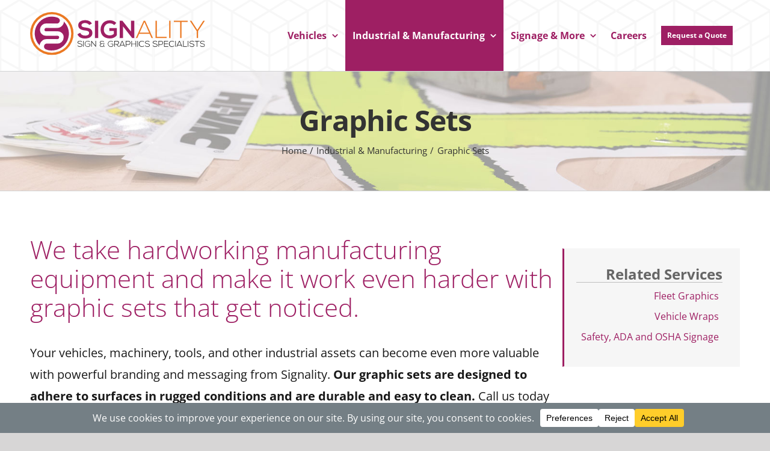

--- FILE ---
content_type: image/svg+xml
request_url: https://signalitygraphics.com/wp-content/uploads/2020/09/signality-logo-vertical.svg
body_size: 6622
content:
<svg xmlns="http://www.w3.org/2000/svg" viewBox="0 0 432 249.78"><defs><style>.cls-1{fill:#9d1d64;}.cls-2{fill:#ee7623;}</style></defs><g id="Layer_2" data-name="Layer 2"><g id="Layer_1-2" data-name="Layer 1"><path class="cls-1" d="M234.89,92.88a5.16,5.16,0,0,0,3.9-1.54,7.55,7.55,0,0,0,2.08-4.43c0-2.07-.74-5.55-5.63-5.55H196.75c-13.77,0-21-10.51-21-20.9a22.56,22.56,0,0,1,6.58-15.34,20.46,20.46,0,0,1,14.79-6h37.49c7.55,0,14.24-13.55,1.2-19.81a57.87,57.87,0,0,0-60.93,95.1,12.45,12.45,0,0,1,1.09-5.59v0a7.3,7.3,0,0,1,.41-1.25c2.37-5.43,9.46-14.62,21-14.62Z"/><path class="cls-2" d="M216,0a73.67,73.67,0,1,0,73.67,73.67A73.67,73.67,0,0,0,216,0Zm0,139.52a65.86,65.86,0,1,1,65.85-65.85A65.93,65.93,0,0,1,216,139.52Z"/><path class="cls-1" d="M256.5,32.34a14.28,14.28,0,0,1-.36,5.82h0a7.15,7.15,0,0,1-.51,1.67c-2.36,5.44-9.45,14.63-21,14.63H197.1A5.17,5.17,0,0,0,193.21,56a7.53,7.53,0,0,0-2.09,4.44c0,2.07.74,5.54,5.63,5.54h38.49c13.78,0,21,10.52,21,20.91a22.51,22.51,0,0,1-6.58,15.34,20.43,20.43,0,0,1-14.79,6H197.4c-4.37,0-6.93,5.4-7,5.46-.1.22-3.76,9.79,5.41,14.22,6,2.91,13.06,3.61,20.14,3.61a57.87,57.87,0,0,0,40.5-99.22Z"/><path class="cls-1" d="M39.91,174.59c-2-3.38-7.61-6.59-14-6.59-8.28,0-12.26,3.47-12.26,7.86,0,5.16,6.09,6.6,13.19,7.44,12.35,1.52,23.84,4.74,23.84,18.86C50.64,215.35,39,221,25.79,221,13.7,221,4.4,217.29,0,206.47l9.3-4.82C11.92,208.16,18.77,211,26,211c7,0,13.61-2.45,13.61-8.87,0-5.58-5.83-7.87-13.7-8.71C13.78,192,2.62,188.8,2.62,175.52c0-12.17,12-17.16,22.91-17.24,9.22,0,18.77,2.62,23.26,11.75Z"/><path class="cls-1" d="M59.35,219.49V160.31H70.42v59.18Z"/><path class="cls-1" d="M124.87,174.76a22.69,22.69,0,0,0-15.05-5.92c-12.68,0-20.38,9.64-20.38,21.82,0,9.72,5.67,19.78,20.38,19.78a19.67,19.67,0,0,0,13.36-4.73V195.22H108.05v-10h25.36v24.94c-5.83,6.68-13.19,10.65-23.59,10.65-22.24,0-31.28-14.63-31.28-30.18,0-16.66,10.4-32,31.28-32a31.26,31.26,0,0,1,22,9Z"/><path class="cls-1" d="M181.43,160.22h11.16v59.27h-6.94v.08l-31.11-40v39.91H143.38V160.31h9.05l29,36.69Z"/><path class="cls-2" d="M251.17,219.49,244.66,205H209.32l-6.42,14.54H198l26.55-59.18h5l26.55,59.18Zm-8.28-18.77-15.9-36-15.89,36Z"/><path class="cls-2" d="M269.09,160.31v54.87H302.4v4.31H264.52V160.31Z"/><path class="cls-2" d="M311.1,219.49V160.31h4.49v59.18Z"/><path class="cls-2" d="M348.13,164.45H326.74v-4.06h47.35v4.06H352.7v55h-4.57Z"/><path class="cls-2" d="M404.27,195.82l-23.08-35.43v-.08h5.32l20,31.11,20.12-31.11H432v.08l-23.17,35.43v23.67h-4.56Z"/><path d="M14.44,233.12c-1.48-2.38-3.85-2.72-6.13-2.75s-6.14.87-6.14,4.11c0,2.57,2.78,3.18,6.19,3.82,3.91.75,8,1.44,8,5.81,0,4.57-4.63,5.67-8,5.67-3.16,0-6.75-1.3-8.31-4.39l1.39-.7c1.24,2.46,4.43,3.68,6.92,3.68s6.45-.7,6.45-4.29c0-3-3.33-3.7-6.66-4.34-3.7-.72-7.49-1.47-7.49-5.2-.09-4.29,4.37-5.62,7.7-5.62,2.89,0,5.41.46,7.4,3.44Z"/><path d="M19.65,249.47V229.21h1.54v20.26Z"/><path d="M41.59,232.94a9.46,9.46,0,0,0-6.51-2.6c-5.93,0-9,4.34-8.94,9s3,8.88,8.94,8.88a9.12,9.12,0,0,0,6.16-2.34v-5.67H34.18v-1.36h8.54v7.58a10.48,10.48,0,0,1-7.64,3.27c-6.89,0-10.45-4.81-10.45-10.33,0-6.34,4.28-10.48,10.45-10.48a10.55,10.55,0,0,1,7.41,3Z"/><path d="M47.64,229.21,61.27,246V229.21H62.8v20.26h-.6L48.54,232.74v16.73H47V229.21Z"/><path d="M88.33,234.1c0-3.18-2.49-3.73-5.18-3.73-3.88,0-5.73,1.79-5.7,4.08,0,3.09,3.33,4.05,5.76,4.05H91.8v1.24H90v4.43c0,2.17.49,4.11,2.52,4.08v1.22a3.08,3.08,0,0,1-3.39-2.58c-1.47,2.4-3.79,2.84-6,2.84-4.92,0-7.49-2.17-7.49-5.65,0-2.51,2.05-4.28,4.08-4.94A5,5,0,0,1,76,234.48c0-3.13,2.57-5.39,7.2-5.39,3.24,0,6.51.84,6.51,5Zm.35,5.64H83.12c-4,0-6,2.26-6,4.34,0,2.61,1.91,4.29,6,4.29,2.32,0,5.59-.81,5.59-4.2Z"/><path d="M120,232.94a9.42,9.42,0,0,0-6.51-2.6c-5.93,0-9,4.34-8.94,9s3,8.88,8.94,8.88a9.16,9.16,0,0,0,6.17-2.34v-5.67h-7.06v-1.36h8.53v7.58a10.47,10.47,0,0,1-7.64,3.27c-6.88,0-10.44-4.81-10.44-10.33,0-6.34,4.28-10.48,10.44-10.48a10.51,10.51,0,0,1,7.41,3Z"/><path d="M141.27,249.47h-2.06l-7-7.67h-5.53v7.67h-1.56V229.21H134a6.26,6.26,0,0,1,6.66,6.31c0,3.3-2.14,6.19-6.57,6.19Zm-14.59-9.15h7.18c3.53,0,5.09-2,5.12-4.83a4.67,4.67,0,0,0-4.95-4.83h-7.35Z"/><path d="M160,249.47l-2.22-5h-12.1l-2.2,5h-1.68l9.09-20.26h1.71l9.08,20.26ZM157.16,243l-5.44-12.33L146.28,243Z"/><path d="M165.53,242.46v7H164V229.21h8.89c8.79,0,8.79,13.25,0,13.25Zm0-11.8v10.39h7.32c6.74,0,6.74-10.39,0-10.39Z"/><path d="M197.39,249.47v-9.21H184.48v9.21h-1.56V229.21h1.56v9.64h12.91v-9.64H199v20.26Z"/><path d="M203.44,249.47V229.21H205v20.26Z"/><path d="M226.16,246.66a10.47,10.47,0,0,1-7.38,3c-6.83,0-10.39-4.78-10.42-10.25S211.83,229,218.78,229a10.43,10.43,0,0,1,7.38,3l-1.07.92a8.9,8.9,0,0,0-6.31-2.57c-5.9,0-8.94,4.17-8.91,9s3.06,8.85,8.91,8.85a9.1,9.1,0,0,0,6.34-2.57Z"/><path d="M243.26,233.12c-1.47-2.38-3.84-2.72-6.13-2.75s-6.14.87-6.14,4.11c0,2.57,2.78,3.18,6.2,3.82,3.9.75,7.95,1.44,7.95,5.81,0,4.57-4.63,5.67-8,5.67-3.16,0-6.74-1.3-8.31-4.39l1.39-.7c1.25,2.46,4.43,3.68,6.92,3.68s6.45-.7,6.45-4.29c0-3-3.32-3.7-6.65-4.34-3.71-.72-7.5-1.47-7.5-5.2-.09-4.29,4.37-5.62,7.7-5.62,2.89,0,5.41.46,7.41,3.44Z"/><path d="M269.54,233.12c-1.47-2.38-3.85-2.72-6.13-2.75s-6.14.87-6.14,4.11c0,2.57,2.78,3.18,6.2,3.82,3.9.75,7.95,1.44,7.95,5.81,0,4.57-4.63,5.67-8,5.67-3.15,0-6.74-1.3-8.31-4.39l1.39-.7c1.25,2.46,4.43,3.68,6.92,3.68s6.45-.7,6.45-4.29c0-3-3.33-3.7-6.65-4.34-3.71-.72-7.5-1.47-7.5-5.2-.09-4.29,4.37-5.62,7.7-5.62,2.89,0,5.41.46,7.41,3.44Z"/><path d="M276.29,242.46v7h-1.56V229.21h8.88c8.8,0,8.8,13.25,0,13.25Zm0-11.8v10.39h7.32c6.74,0,6.74-10.39,0-10.39Z"/><path d="M295.19,238.56h11.87V240H295.19v8H308v1.51H293.66V229.21h14v1.48H295.19Z"/><path d="M328.15,246.66a10.43,10.43,0,0,1-7.38,3c-6.82,0-10.38-4.78-10.41-10.25S313.83,229,320.77,229a10.39,10.39,0,0,1,7.38,3l-1.07.92a8.87,8.87,0,0,0-6.31-2.57c-5.9,0-8.94,4.17-8.91,9s3.07,8.85,8.91,8.85a9.07,9.07,0,0,0,6.34-2.57Z"/><path d="M331.86,249.47V229.21h1.54v20.26Z"/><path d="M354,249.47l-2.23-5H339.65l-2.2,5h-1.68l9.08-20.26h1.71l9.09,20.26ZM351.14,243l-5.45-12.33L340.25,243Z"/><path d="M360.11,229.21V248h11.4v1.48h-13V229.21Z"/><path d="M374.49,249.47V229.21H376v20.26Z"/><path d="M394.2,233.12c-1.47-2.38-3.85-2.72-6.13-2.75s-6.14.87-6.14,4.11c0,2.57,2.78,3.18,6.2,3.82,3.9.75,7.95,1.44,7.95,5.81,0,4.57-4.63,5.67-8,5.67-3.16,0-6.75-1.3-8.31-4.39l1.39-.7c1.24,2.46,4.43,3.68,6.92,3.68s6.45-.7,6.45-4.29c0-3-3.33-3.7-6.66-4.34-3.7-.72-7.49-1.47-7.49-5.2-.09-4.29,4.37-5.62,7.7-5.62,2.89,0,5.41.46,7.4,3.44Z"/><path d="M405.14,230.63h-7.32v-1.39H414v1.39H406.7v18.84h-1.56Z"/><path d="M430.12,233.12c-1.48-2.38-3.85-2.72-6.14-2.75s-6.13.87-6.13,4.11c0,2.57,2.78,3.18,6.19,3.82,3.91.75,8,1.44,8,5.81,0,4.57-4.63,5.67-8,5.67-3.15,0-6.74-1.3-8.3-4.39l1.39-.7c1.24,2.46,4.43,3.68,6.91,3.68s6.46-.7,6.46-4.29c0-3-3.33-3.7-6.66-4.34-3.7-.72-7.49-1.47-7.49-5.2-.09-4.29,4.37-5.62,7.69-5.62,2.9,0,5.42.46,7.41,3.44Z"/></g></g></svg>

--- FILE ---
content_type: image/svg+xml
request_url: https://signalitygraphics.com/wp-content/uploads/2020/08/signality-logo.svg
body_size: 8939
content:
<svg xmlns="http://www.w3.org/2000/svg" width="291.49" height="72.473" viewBox="0 0 291.49 72.473"><g transform="translate(-144 -243.345)"><g transform="translate(144 243.345)"><path d="M195.187,294.685a2.541,2.541,0,0,0,1.916-.754,3.707,3.707,0,0,0,1.025-2.18,2.492,2.492,0,0,0-2.769-2.728H176.424a10,10,0,0,1-10.339-10.285,11.083,11.083,0,0,1,3.239-7.543,10.057,10.057,0,0,1,7.274-2.977h18.441c3.714,0,7-6.667.59-9.745a28.468,28.468,0,0,0-29.973,46.781,6.15,6.15,0,0,1,.536-2.751l.005-.008a3.806,3.806,0,0,1,.2-.615c1.164-2.673,4.653-7.2,10.346-7.2Z" transform="translate(-149.656 -249.001)" fill="#9e1f63"/><path d="M180.237,243.345a36.237,36.237,0,1,0,36.237,36.237A36.236,36.236,0,0,0,180.237,243.345Zm0,68.63a32.393,32.393,0,1,1,32.393-32.393A32.43,32.43,0,0,1,180.237,311.975Z" transform="translate(-144 -243.345)" fill="#eb7923"/><path d="M217.127,270.848a6.979,6.979,0,0,1-.178,2.866h0a3.85,3.85,0,0,1-.249.821c-1.164,2.673-4.653,7.2-10.347,7.2H187.911a2.541,2.541,0,0,0-1.916.754,3.7,3.7,0,0,0-1.025,2.18,2.491,2.491,0,0,0,2.768,2.728h18.936a10,10,0,0,1,10.34,10.285,11.088,11.088,0,0,1-3.239,7.543A10.056,10.056,0,0,1,206.5,308.2H188.059c-2.153,0-3.409,2.658-3.422,2.685-.047.109-1.847,4.819,2.664,7a22.76,22.76,0,0,0,9.9,1.776,28.464,28.464,0,0,0,19.921-48.809Z" transform="translate(-160.969 -254.942)" fill="#9e1f63"/></g><g transform="translate(223.008 257.076)"><g transform="translate(0 0)"><path d="M300.237,275.113c-1-1.663-3.743-3.243-6.9-3.243-4.075,0-6.029,1.7-6.029,3.867,0,2.537,2.994,3.245,6.487,3.66,6.072.749,11.727,2.329,11.727,9.274,0,6.487-5.739,9.273-12.226,9.273-5.947,0-10.521-1.83-12.684-7.152l4.575-2.371c1.289,3.2,4.657,4.616,8.192,4.616,3.452,0,6.7-1.206,6.7-4.366,0-2.744-2.87-3.868-6.738-4.283-5.946-.707-11.436-2.287-11.436-8.816,0-5.989,5.9-8.442,11.27-8.484,4.533,0,9.231,1.289,11.436,5.781Z" transform="translate(-280.609 -267.087)" fill="#9e1f63"/><path d="M331.081,297.923v-29.11h5.447v29.11Z" transform="translate(-301.89 -267.815)" fill="#9e1f63"/><path d="M370.189,275.318a11.152,11.152,0,0,0-7.4-2.911c-6.238,0-10.022,4.741-10.022,10.73,0,4.782,2.786,9.731,10.022,9.731a9.68,9.68,0,0,0,6.571-2.328v-5.157h-7.444v-4.907h12.476v12.268a14.5,14.5,0,0,1-11.6,5.239c-10.937,0-15.387-7.194-15.387-14.845,0-8.192,5.116-15.761,15.387-15.761a15.375,15.375,0,0,1,10.812,4.449Z" transform="translate(-308.771 -267.208)" fill="#9e1f63"/><path d="M421.258,268.74h5.489v29.152h-3.41v.041l-15.3-19.67v19.629h-5.49v-29.11h4.45l14.264,18.048Z" transform="translate(-332.023 -267.784)" fill="#9e1f63"/><path d="M475.148,297.923l-3.2-7.153H454.563l-3.161,7.153h-2.412l13.057-29.11H464.5l13.058,29.11Zm-4.075-9.232-7.818-17.715-7.818,17.715Z" transform="translate(-351.607 -267.815)" fill="#eb7925"/><path d="M507.816,268.813V295.8H524.2v2.121h-18.63v-29.11Z" transform="translate(-375.464 -267.815)" fill="#eb7923"/><path d="M545.185,297.923v-29.11h2.2v29.11Z" transform="translate(-392.167 -267.815)" fill="#eb7923"/><path d="M569.007,270.88H558.486v-2h23.287v2H571.253v27.073h-2.246Z" transform="translate(-397.775 -267.845)" fill="#eb7923"/><path d="M616.138,286.279l-11.352-17.424v-.042h2.619l9.856,15.3,9.9-15.3h2.62v.042l-11.395,17.424v11.644h-2.246Z" transform="translate(-417.297 -267.815)" fill="#eb7923"/></g><g transform="translate(0 34.746)"><path d="M287.711,329.229a3.224,3.224,0,0,0-3.017-1.352c-1.168,0-3.018.427-3.018,2.021,0,1.267,1.367,1.566,3.046,1.88,1.922.37,3.914.711,3.914,2.861-.014,2.249-2.278,2.789-3.943,2.789a4.481,4.481,0,0,1-4.085-2.163l.684-.341a3.9,3.9,0,0,0,3.4,1.807c1.224,0,3.174-.341,3.174-2.106.014-1.494-1.637-1.822-3.274-2.136-1.822-.356-3.686-.725-3.686-2.562-.043-2.106,2.149-2.762,3.786-2.762a3.831,3.831,0,0,1,3.644,1.695Z" transform="translate(-280.609 -327.165)"/><path d="M297.322,337.375v-9.964h.755v9.964Z" transform="translate(-287.656 -327.269)"/><path d="M309.9,329.144a4.63,4.63,0,0,0-3.2-1.281,4.2,4.2,0,0,0-4.4,4.441,4.142,4.142,0,0,0,4.4,4.37,4.489,4.489,0,0,0,3.032-1.153V332.73h-3.473v-.669h4.2v3.729a5.145,5.145,0,0,1-3.758,1.608,5.117,5.117,0,1,1,0-10.234,5.188,5.188,0,0,1,3.644,1.494Z" transform="translate(-289.441 -327.165)"/><path d="M320.885,327.411l6.7,8.242v-8.242h.754v9.964h-.3l-6.718-8.227v8.227h-.769v-9.964Z" transform="translate(-297.453 -327.269)"/><path d="M351.174,329.775c0-1.565-1.225-1.836-2.548-1.836-1.908,0-2.819.883-2.8,2.007.014,1.523,1.637,1.992,2.833,1.992h4.227v.612h-.911v2.178c0,1.068.242,2.021,1.238,2.007v.6a1.512,1.512,0,0,1-1.666-1.267,3.119,3.119,0,0,1-2.932,1.394c-2.42,0-3.687-1.067-3.687-2.775a2.712,2.712,0,0,1,2.007-2.434,2.442,2.442,0,0,1-1.836-2.293c0-1.537,1.267-2.647,3.544-2.647,1.594,0,3.2.413,3.2,2.462Zm.171,2.775h-2.733c-1.964,0-2.961,1.111-2.961,2.136,0,1.28.939,2.106,2.947,2.106,1.138,0,2.747-.4,2.747-2.064Z" transform="translate(-307.728 -327.227)"/><path d="M376.6,329.144a4.63,4.63,0,0,0-3.2-1.281A4.2,4.2,0,0,0,369,332.3a4.142,4.142,0,0,0,4.4,4.37,4.489,4.489,0,0,0,3.032-1.153V332.73h-3.473v-.669h4.2v3.729A5.145,5.145,0,0,1,373.4,337.4a5.117,5.117,0,1,1,0-10.234,5.188,5.188,0,0,1,3.644,1.494Z" transform="translate(-317.567 -327.165)"/><path d="M394.959,337.375h-1.01L390.5,333.6h-2.718v3.772h-.769v-9.964H391.4a3.08,3.08,0,0,1,3.273,3.1,2.94,2.94,0,0,1-3.231,3.046Zm-7.173-4.5h3.53a2.227,2.227,0,0,0,2.519-2.376,2.3,2.3,0,0,0-2.434-2.377h-3.615Z" transform="translate(-325.476 -327.269)"/><path d="M410.148,337.375l-1.1-2.448H403.1l-1.082,2.448H401.2l4.469-9.964h.84l4.469,9.964Zm-1.395-3.16-2.676-6.063-2.675,6.063Z" transform="translate(-331.454 -327.269)"/><path d="M420.818,333.93v3.445h-.768v-9.964h4.369c4.327,0,4.327,6.519,0,6.519Zm0-5.807v5.11h3.6c3.316,0,3.316-5.11,0-5.11Z" transform="translate(-339.404 -327.269)"/><path d="M443.289,337.375v-4.527H436.94v4.527h-.768v-9.964h.768v4.74h6.349v-4.74h.769v9.964Z" transform="translate(-346.202 -327.269)"/><path d="M453.624,337.375v-9.964h.754v9.964Z" transform="translate(-353.56 -327.269)"/><path d="M466.561,335.912a5.131,5.131,0,0,1-3.629,1.494,5.1,5.1,0,1,1,0-10.191,5.13,5.13,0,0,1,3.629,1.494l-.527.456a4.36,4.36,0,0,0-3.1-1.267,4.4,4.4,0,0,0,0,8.8,4.458,4.458,0,0,0,3.117-1.267Z" transform="translate(-355.324 -327.186)"/><path d="M482.313,329.229a3.223,3.223,0,0,0-3.017-1.352c-1.167,0-3.017.427-3.017,2.021,0,1.267,1.366,1.566,3.046,1.88,1.921.37,3.914.711,3.914,2.861-.014,2.249-2.278,2.789-3.943,2.789a4.48,4.48,0,0,1-4.084-2.163l.682-.341a3.905,3.905,0,0,0,3.4,1.807c1.225,0,3.174-.341,3.174-2.106.014-1.494-1.636-1.822-3.273-2.136-1.822-.356-3.686-.725-3.686-2.562-.043-2.106,2.149-2.762,3.785-2.762a3.829,3.829,0,0,1,3.644,1.695Z" transform="translate(-362.662 -327.165)"/><path d="M504.662,329.229a3.224,3.224,0,0,0-3.017-1.352c-1.168,0-3.018.427-3.018,2.021,0,1.267,1.367,1.566,3.046,1.88,1.922.37,3.914.711,3.914,2.861-.014,2.249-2.278,2.789-3.943,2.789a4.481,4.481,0,0,1-4.085-2.163l.684-.341a3.9,3.9,0,0,0,3.4,1.807c1.224,0,3.174-.341,3.174-2.106.014-1.494-1.637-1.822-3.274-2.136-1.822-.356-3.686-.725-3.686-2.562-.043-2.106,2.149-2.762,3.786-2.762a3.831,3.831,0,0,1,3.644,1.695Z" transform="translate(-372.086 -327.165)"/><path d="M515.018,333.93v3.445h-.769v-9.964h4.369c4.327,0,4.327,6.519,0,6.519Zm0-5.807v5.11h3.6c3.316,0,3.316-5.11,0-5.11Z" transform="translate(-379.123 -327.269)"/><path d="M531.1,332.009h5.836v.7H531.1v3.929h6.291v.74h-7.046v-9.964h6.875v.726H531.1Z" transform="translate(-385.91 -327.269)"/><path d="M553.3,335.912a5.131,5.131,0,0,1-3.63,1.494,5.1,5.1,0,1,1,0-10.191,5.131,5.131,0,0,1,3.63,1.494l-.527.456a4.361,4.361,0,0,0-3.1-1.267,4.4,4.4,0,0,0,0,8.8,4.457,4.457,0,0,0,3.117-1.267Z" transform="translate(-391.898 -327.186)"/><path d="M562.838,337.375v-9.964h.754v9.964Z" transform="translate(-399.61 -327.269)"/><path d="M575.114,337.375l-1.1-2.448h-5.95l-1.083,2.448h-.825l4.469-9.964h.84l4.469,9.964Zm-1.395-3.16-2.676-6.063-2.675,6.063Z" transform="translate(-401.011 -327.269)"/><path d="M586.3,327.411v9.237h5.608v.726h-6.376v-9.964Z" transform="translate(-409.179 -327.269)"/><path d="M599.094,337.375v-9.964h.755v9.964Z" transform="translate(-414.897 -327.269)"/><path d="M610.677,329.229a3.223,3.223,0,0,0-3.018-1.352c-1.167,0-3.017.427-3.017,2.021,0,1.267,1.367,1.566,3.046,1.88,1.921.37,3.914.711,3.914,2.861-.014,2.249-2.277,2.789-3.943,2.789a4.479,4.479,0,0,1-4.084-2.163l.682-.341a3.9,3.9,0,0,0,3.4,1.807c1.225,0,3.175-.341,3.175-2.106.014-1.494-1.636-1.822-3.273-2.136-1.822-.356-3.686-.725-3.686-2.562-.043-2.106,2.149-2.762,3.785-2.762a3.83,3.83,0,0,1,3.644,1.695Z" transform="translate(-416.787 -327.165)"/><path d="M622.534,328.12h-3.6v-.684h7.97v.684h-3.6v9.266h-.769Z" transform="translate(-423.263 -327.279)"/><path d="M641.223,329.229a3.223,3.223,0,0,0-3.017-1.352c-1.167,0-3.017.427-3.017,2.021,0,1.267,1.366,1.566,3.046,1.88,1.921.37,3.914.711,3.914,2.861-.014,2.249-2.278,2.789-3.943,2.789a4.48,4.48,0,0,1-4.084-2.163l.683-.341a3.9,3.9,0,0,0,3.4,1.807c1.225,0,3.174-.341,3.174-2.106.014-1.494-1.636-1.822-3.273-2.136-1.822-.356-3.686-.725-3.686-2.562-.043-2.106,2.149-2.762,3.785-2.762a3.829,3.829,0,0,1,3.644,1.695Z" transform="translate(-429.666 -327.165)"/></g></g></g></svg>